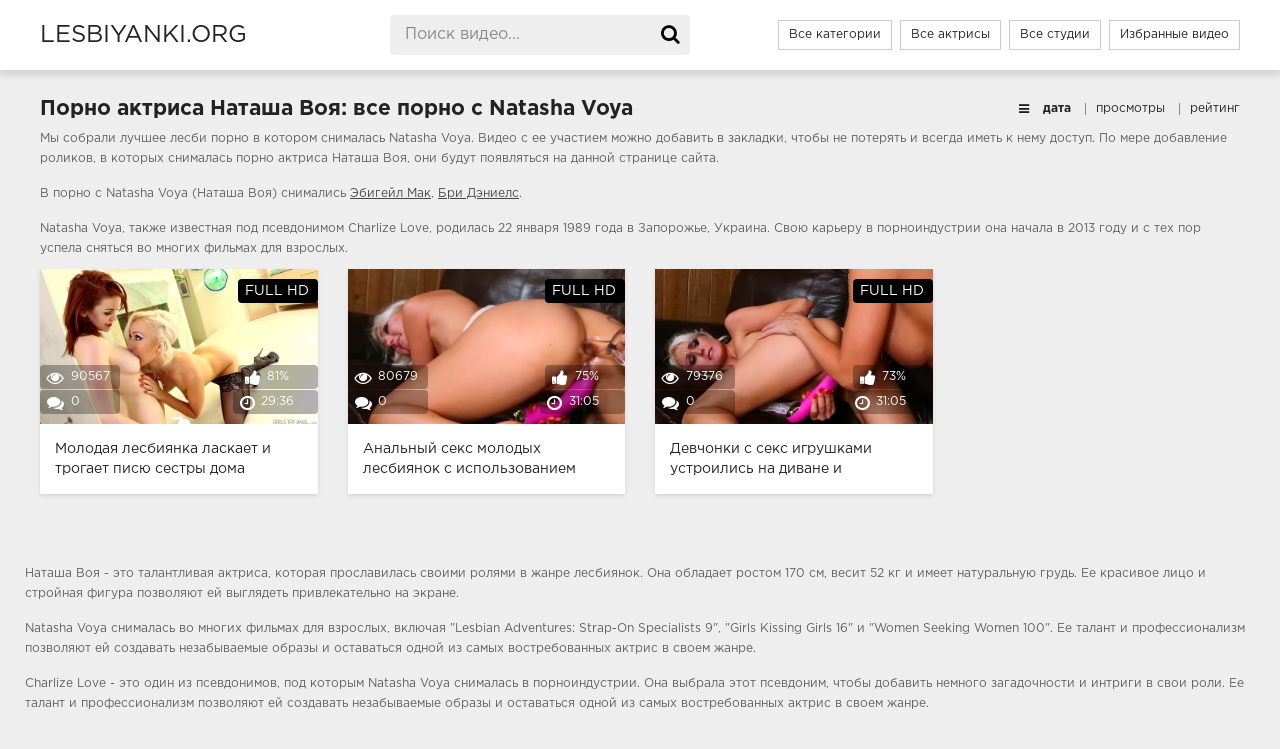

--- FILE ---
content_type: text/html; charset=utf-8
request_url: https://lesbiyanki.org/models/natasha-voya.html
body_size: 22780
content:

<!DOCTYPE html>
<html prefix="og: http://ogp.me/ns# video: http://ogp.me/ns/video# ya: http://webmaster.yandex.ru/vocabularies/">
<head>
<meta charset="UTF-8" />
<meta name="viewport" content="width=device-width, initial-scale=1.0, maximum-scale=1.0" />
<meta http-equiv="X-UA-Compatible" content="IE=edge" />
<meta name="HandheldFriendly" content="True" />
<meta name="MobileOptimized" content="320" />
<meta name="viewport" content="width=device-width, initial-scale=1, maximum-scale=1, user-scalable=no, minimal-ui" />
<meta name="format-detection" content="telephone=no" />
<meta name="apple-mobile-web-app-capable" content="yes" />
<meta name="apple-mobile-web-app-status-bar-style" content="default" />
<title>Наташа Воя / Natasha Voya: 3 порно видео</title>
<meta name="description" content="Все порно видео актрисы Наташа Воя ⭐ новинки ⭐ подборки ⭐ фильмы ✨." />
<meta name="viewport" content="width=device-width, initial-scale=1.0" />
<link rel="shortcut icon" href="https://lesbiyanki.org/templates/lesbiyanki/favicon.ico" />
<link href="https://lesbiyanki.org/templates/lesbiyanki/css/styles.css" type="text/css" rel="stylesheet" />
<link href="https://lesbiyanki.org/rss.xml" title="RSS" type="application/rss+xml" rel="alternate" />
	<meta name="robots" content="index, follow" />



<link rel="canonical" href="https://lesbiyanki.org/models/natasha-voya.html">

	<link rel="alternate" media="only screen and (max-width: 640px)" href="https://m.lesbiyanki.mobi/models/natasha-voya.html" />


<link rel="manifest" href="https://lesbiyanki.org/manifest.json" />
<meta property="og:type" content="website" />
<meta property="og:site_name" content="lesbiyanki.org" />
<meta property="og:image" content="https://lesbiyanki.org/thumbs/videos/9/968/vzroslaya-lesbiyanka-soblaznyaet-molodyh-podrughek-svoey-docheri-na-seks_16.jpg"/> 
<meta property="og:url" content="https://lesbiyanki.org/models/natasha-voya.html" />
<meta property="og:title" content="Секс лесби на lesbiyanki.org"/><script async src="https://js.wpadmngr.com/static/adManager.js" data-admpid="79179"></script>
</head>

<body>
<script async src="https://js.wpadmngr.com/static/adManager.js" data-admpid="7491"></script>
<div class="wrap">
<header class="header">
<div class="header-in wrap-center fx-row fx-middle">
<a href="https://lesbiyanki.org" alt="Лесби порно" title="Лесби порно" class="logo nowrap">lesbiyanki.org</a>
<div class="search-box">
<form id="quicksearch" method="post" onSubmit="search_videos(this); return false;">
<input type="hidden" name="do" value="search">
<input type="hidden" name="subaction" value="search">
<input id="search" name="search" placeholder="Поиск видео..." type="text" autocomplete="off">
<button type="submit" title="Поиск"><span class="fa fa-search"></span></button>
</form>
</div>
<ul class="h-menu">
<li><a  href="https://lesbiyanki.org/categories.html">Все категории</a></li>
<li><a  href="https://lesbiyanki.org/models.html">Все актрисы</a></li>
<li><a  href="https://lesbiyanki.org/studios.html">Все студии</a></li>
<li><a  href="https://lesbiyanki.org/favourites.html">Избранные видео</a></li>
</ul>
<div class="btn-menu"><span class="fa fa-reorder"></span></div>
</div>
</header>


<div class="main wrap-center">
<div class="items-header fx-row fx-middle">

<h1 class="items-title fw700">Порно актриса Наташа Воя: все порно с Natasha Voya</h1>

<div class="items-sort">
    <span class="fa fa-bars"></span> 
    <form name="news_set_sort" id="news_set_sort" method="post">
        <ul class="sort">
            <li class="asc"><span class="href" onclick="change_sort('date')">дата</span></li>
            <li><span class="href" onclick="change_sort('views')">просмотры</span></li>
            <li><span class="href" onclick="change_sort('rating')">рейтинг</span></li>
        </ul>
    </form>
</div>

<section class="sect-desc clearfix">
<p>Мы собрали лучшее лесби порно в котором снималась Natasha Voya. Видео с ее участием можно добавить в закладки, чтобы не потерять и всегда иметь к нему доступ. По мере добавление роликов, в которых снималась порно актриса Наташа Воя, они будут появляться на данной странице сайта.</p>
<p>В порно с Natasha Voya (Наташа Воя) снимались
<a onMouseOver="show_preview_tip(event, this)" onMouseOut="HidePreviewBox()" data-img="/contents/models/abigail-mac.jpg" data-title="Abigail Mac (Эбигейл Мак)" href="/models/abigail-mac.html">Эбигейл Мак</a>, <a onMouseOver="show_preview_tip(event, this)" onMouseOut="HidePreviewBox()" data-img="/contents/models/bree-daniels.jpg" data-title="Bree Daniels (Бри Дэниелс)" href="/models/bree-daniels.html">Бри Дэниелс</a>.
</p>
<p>Natasha Voya, также известная под псевдонимом Charlize Love, родилась 22 января 1989 года в Запорожье, Украина. Свою карьеру в порноиндустрии она начала в 2013 году и с тех пор успела сняться во многих фильмах для взрослых.</p>
</section>


<div class="items clearfix">
	<div class="post_title pad10"></div>
<div class="thumb-items cf">

		
<div class="item" itemscope="" itemtype="https://schema.org/ImageObject">
	<a href="https://lesbiyanki.org/molodaya-lesbiyanka-laskaet-i-trogaet-pisyu-sestry-doma-827.html" class="item-link" itemprop="url">
		<div class="item-in">
			<div class="item-img img-resp icon-left" itemprop="datePublished" content="2021-05-30 02:18:58">
					<div class="preloadLine"></div> 
	<span class="vid"></span>

                            <picture>
								<source srcset="https://lesbiyanki.org/thumbs/videos/8/827/molodaya-lesbiyanka-laskaet-i-trogaet-pisyu-sestry-doma_11.webp" type="image/webp">
								<source srcset="https://lesbiyanki.org/thumbs/videos/8/827/molodaya-lesbiyanka-laskaet-i-trogaet-pisyu-sestry-doma_11.jpg" type="image/jpeg"> 
								<img  src="https://lesbiyanki.org/thumbs/videos/8/827/molodaya-lesbiyanka-laskaet-i-trogaet-pisyu-sestry-doma_11.jpg" alt="Молодая лесбиянка ласкает и трогает писю сестры дома" title="Молодая лесбиянка ласкает и трогает писю сестры дома"  data-preview-url="aHR0cHM6Ly8xOTc1OTQyNzMzLnJzYy5jZG43Ny5vcmcvdmlkZW9fcHJldmlld3MvOTEvMDYvOTEwNmEwZWVhM2Q4OWZmOTU0NTVlZWIwNWYzYTU0NGQubXA0P3NlY3VyZT1odTZxT3dfMVp4aklZLU84ZmVQNzd3PT0sMTc2NzI5MzY5OQ==" />
							</picture> 
											<div class="item-meta meta-views" itemprop="interactionStatistic" itemscope="" itemtype="https://schema.org/InteractionCounter"><link itemprop="interactionType" href="https://schema.org/WatchAction"><span class="fa fa-eye" itemprop="userInteractionCount" content="90567"></span>90567</div>
				<div class="item-meta meta-comments"><span class="fa fa-comments"></span>0</div>
				<div class="item-meta meta-time"><span class="fa fa-clock-o"></span>29:36</div>
				<div class="item-meta meta-rate"><span class="fa fa-thumbs-up"></span>81%</div>
				<div class="item-meta meta-hd wdone">FULL HD</div>			</div>
			<div class="item-title" itemprop="name">Молодая лесбиянка ласкает и трогает писю сестры дома</div>
		</div>
	</a>
</div>
 


		
<div class="item" itemscope="" itemtype="https://schema.org/ImageObject">
	<a href="https://lesbiyanki.org/analynyy-seks-molodyh-lesbiyanok-s-ispolyzovaniem-samotyka-300.html" class="item-link" itemprop="url">
		<div class="item-in">
			<div class="item-img img-resp icon-left" itemprop="datePublished" content="2020-11-20 05:21:43">
					<div class="preloadLine"></div> 
	<span class="vid"></span>

                            <picture>
								<source srcset="https://lesbiyanki.org/thumbs/videos/3/300/analynyy-seks-molodyh-lesbiyanok-s-ispolyzovaniem-samotyka_11.webp" type="image/webp">
								<source srcset="https://lesbiyanki.org/thumbs/videos/3/300/analynyy-seks-molodyh-lesbiyanok-s-ispolyzovaniem-samotyka_11.jpg" type="image/jpeg"> 
								<img  src="https://lesbiyanki.org/thumbs/videos/3/300/analynyy-seks-molodyh-lesbiyanok-s-ispolyzovaniem-samotyka_11.jpg" alt="Анальный секс молодых лесбиянок с использованием самотыка" title="Анальный секс молодых лесбиянок с использованием самотыка"  data-preview-url="aHR0cHM6Ly8xOTc1OTQyNzMzLnJzYy5jZG43Ny5vcmcvdmlkZW9fcHJldmlld3MvNWEvNzEvNWE3MWYwZTc3MTZiNWVlZTFiYWRmMTBjOTg4NTdjYWEubXA0P3NlY3VyZT0wc1JQSFVqc05WdXdIQnNzekQ1RDB3PT0sMTc2NzI5MzY5OQ==" />
							</picture> 
											<div class="item-meta meta-views" itemprop="interactionStatistic" itemscope="" itemtype="https://schema.org/InteractionCounter"><link itemprop="interactionType" href="https://schema.org/WatchAction"><span class="fa fa-eye" itemprop="userInteractionCount" content="80679"></span>80679</div>
				<div class="item-meta meta-comments"><span class="fa fa-comments"></span>0</div>
				<div class="item-meta meta-time"><span class="fa fa-clock-o"></span>31:05</div>
				<div class="item-meta meta-rate"><span class="fa fa-thumbs-up"></span>75%</div>
				<div class="item-meta meta-hd wdone">FULL HD</div>			</div>
			<div class="item-title" itemprop="name">Анальный секс молодых лесбиянок с использованием самотыка</div>
		</div>
	</a>
</div>
 


		
<div class="item" itemscope="" itemtype="https://schema.org/ImageObject">
	<a href="https://lesbiyanki.org/devchonki-s-seks-igrushkami-ustroilisy-na-divane-i-trahnulisy-316.html" class="item-link" itemprop="url">
		<div class="item-in">
			<div class="item-img img-resp icon-left" itemprop="datePublished" content="2020-11-02 00:14:24">
					<div class="preloadLine"></div> 
	<span class="vid"></span>

                            <picture>
								<source srcset="https://lesbiyanki.org/thumbs/videos/3/316/devchonki-s-seks-igrushkami-ustroilisy-na-divane-i-trahnulisy_10.webp" type="image/webp">
								<source srcset="https://lesbiyanki.org/thumbs/videos/3/316/devchonki-s-seks-igrushkami-ustroilisy-na-divane-i-trahnulisy_10.jpg" type="image/jpeg"> 
								<img  src="https://lesbiyanki.org/thumbs/videos/3/316/devchonki-s-seks-igrushkami-ustroilisy-na-divane-i-trahnulisy_10.jpg" alt="Девчонки с секс игрушками устроились на диване и трахнулись" title="Девчонки с секс игрушками устроились на диване и трахнулись"  data-preview-url="aHR0cHM6Ly8xOTc1OTQyNzMzLnJzYy5jZG43Ny5vcmcvdmlkZW9fcHJldmlld3MvNWEvNzEvNWE3MWYwZTc3MTZiNWVlZTFiYWRmMTBjOTg4NTdjYWEubXA0P3NlY3VyZT0wc1JQSFVqc05WdXdIQnNzekQ1RDB3PT0sMTc2NzI5MzY5OQ==" />
							</picture> 
											<div class="item-meta meta-views" itemprop="interactionStatistic" itemscope="" itemtype="https://schema.org/InteractionCounter"><link itemprop="interactionType" href="https://schema.org/WatchAction"><span class="fa fa-eye" itemprop="userInteractionCount" content="79376"></span>79376</div>
				<div class="item-meta meta-comments"><span class="fa fa-comments"></span>0</div>
				<div class="item-meta meta-time"><span class="fa fa-clock-o"></span>31:05</div>
				<div class="item-meta meta-rate"><span class="fa fa-thumbs-up"></span>73%</div>
				<div class="item-meta meta-hd wdone">FULL HD</div>			</div>
			<div class="item-title" itemprop="name">Девчонки с секс игрушками устроились на диване и трахнулись</div>
		</div>
	</a>
</div>
 



</div>

<div class="bottom-nav clr ignore-select">
</div>

	<section class="sect-desc clearfix">
		<p>Наташа Воя - это талантливая актриса, которая прославилась своими ролями в жанре лесбиянок. Она обладает ростом 170 см, весит 52 кг и имеет натуральную грудь. Ее красивое лицо и стройная фигура позволяют ей выглядеть привлекательно на экране.</p><p>Natasha Voya снималась во многих фильмах для взрослых, включая "Lesbian Adventures: Strap-On Specialists 9", "Girls Kissing Girls 16" и "Women Seeking Women 100". Ее талант и профессионализм позволяют ей создавать незабываемые образы и оставаться одной из самых востребованных актрис в своем жанре.</p><p>Charlize Love - это один из псевдонимов, под которым Natasha Voya снималась в порноиндустрии. Она выбрала этот псевдоним, чтобы добавить немного загадочности и интриги в свои роли. Ее талант и профессионализм позволяют ей создавать незабываемые образы и оставаться одной из самых востребованных актрис в своем жанре.</p><p>В целом, Natasha Voya - это талантливая актриса, которая смогла достичь большого успеха в порноиндустрии. Ее красивое лицо, стройная фигура и профессионализм позволяют ей создавать незабываемые образы и оставаться одной из самых востребованных актрис в жанре лесбиянок.</p>
	</section>


</div>


</div>








<nav class="nav">
<ul class="nav-in wrap-center fx-row">
<li><a href="https://lesbiyanki.org/69.html"  ><span>69</span> <span>346</span></a></li>
<li><a href="https://lesbiyanki.org/365.html"  ><span>365</span> <span>85</span></a></li>
<li><a href="https://lesbiyanki.org/asian.html"  ><span>азиатки и японки</span> <span>186</span></a></li>
<li><a href="https://lesbiyanki.org/anal.html"  ><span>анал</span> <span>393</span></a></li>
<li><a href="https://lesbiyanki.org/bdsm.html"  ><span>бдсм</span> <span>139</span></a></li>
<li><a href="https://lesbiyanki.org/big-tits.html"  ><span>большие сиськи</span> <span>623</span></a></li>
<li><a href="https://lesbiyanki.org/in-the-bathhouse.html"  ><span>в бане</span> <span>14</span></a></li>
<li><a href="https://lesbiyanki.org/in-the-shower.html"  ><span>в душе</span> <span>62</span></a></li>
<li><a href="https://lesbiyanki.org/stockings.html"  ><span>в чулках</span> <span>557</span></a></li>
<li><a href="https://lesbiyanki.org/vibrator.html"  ><span>вибратор</span> <span>213</span></a></li>
<li><a href="https://lesbiyanki.org/hairy.html"  ><span>волосатые</span> <span>312</span></a></li>
<li><a href="https://lesbiyanki.org/threesome.html"  ><span>втроем</span> <span>324</span></a></li>
<li><a href="https://lesbiyanki.org/nude.html"  ><span>голые</span> <span>515</span></a></li>
<li><a href="https://lesbiyanki.org/busty.html"  ><span>грудастые</span> <span>421</span></a></li>
<li><a href="https://lesbiyanki.org/orgy.html"  ><span>групповуха</span> <span>253</span></a></li>
<li><a href="https://lesbiyanki.org/amateur.html"  ><span>домашнее</span> <span>247</span></a></li>
<li><a href="https://lesbiyanki.org/eblya.html"  ><span>ебля</span> <span>116</span></a></li>
<li><a href="https://lesbiyanki.org/rough.html"  ><span>жесткое</span> <span>273</span></a></li>
<li><a href="https://lesbiyanki.org/fmf.html"  ><span>жмж</span> <span>355</span></a></li>
<li><a href="https://lesbiyanki.org/forced.html"  ><span>заставила</span> <span>45</span></a></li>
<li><a href="https://lesbiyanki.org/milf.html"  ><span>зрелые женщины</span> <span>365</span></a></li>
<li><a href="https://lesbiyanki.org/hard.html"  ><span>изнасилование</span> <span>73</span></a></li>
<li><a href="https://lesbiyanki.org/incest.html"  ><span><no-mpay-index>инцест</no-mpay-index></span> <span>806</span></a></li>
<li><a href="https://lesbiyanki.org/casting.html"  ><span>кастинги</span> <span>97</span></a></li>
<li><a href="https://lesbiyanki.org/close-up.html"  ><span>крупным планом</span> <span>57</span></a></li>
<li><a href="https://lesbiyanki.org/licking-vagina.html"  ><span>куни</span> <span>2467</span></a></li>
<li><a href="https://lesbiyanki.org/stepmom.html"  ><span>мама и дочь</span> <span>367</span></a></li>
<li><a href="https://lesbiyanki.org/massage.html"  ><span>массаж</span> <span>368</span></a></li>
<li><a href="https://lesbiyanki.org/mature.html"  ><span>милфы</span> <span>324</span></a></li>
<li><a href="https://lesbiyanki.org/teens.html"  ><span>молоденькие</span> <span>1229</span></a></li>
<li><a href="https://lesbiyanki.org/ebony.html"  ><span>негритянки</span> <span>266</span></a></li>
<li><a href="https://lesbiyanki.org/nozhnicy.html"  ><span>ножницы</span> <span>452</span></a></li>
<li><a href="https://lesbiyanki.org/first-time.html"  ><span>первый раз</span> <span>68</span></a></li>
<li><a href="https://lesbiyanki.org/pussy.html"  ><span>пизда</span> <span>310</span></a></li>
<li><a href="https://lesbiyanki.org/rimming.html"  ><span>римминг</span> <span>226</span></a></li>
<li><a href="https://lesbiyanki.org/russian.html"  ><span>русские</span> <span>418</span></a></li>
<li><a href="https://lesbiyanki.org/didlo.html"  ><span>с игрушками</span> <span>955</span></a></li>
<li><a href="https://lesbiyanki.org/boyfriend.html"  ><span>с парнем</span> <span>449</span></a></li>
<li><a href="https://lesbiyanki.org/talking.html"  ><span>с разговорами</span> <span>636</span></a></li>
<li><a href="https://lesbiyanki.org/stepsister.html"  ><span>сестры</span> <span>215</span></a></li>
<li><a href="https://lesbiyanki.org/squirting.html"  ><span>сквирт</span> <span>211</span></a></li>
<li><a href="https://lesbiyanki.org/granny.html"  ><span>старые бабки</span> <span>76</span></a></li>
<li><a href="https://lesbiyanki.org/strapon.html"  ><span>страпон</span> <span>551</span></a></li>
<li><a href="https://lesbiyanki.org/bbw.html"  ><span>толстые</span> <span>179</span></a></li>
<li><a href="https://lesbiyanki.org/trah.html"  ><span>трах</span> <span>191</span></a></li>
<li><a href="https://lesbiyanki.org/trio.html"  ><span>трио</span> <span>181</span></a></li>
<li><a href="https://lesbiyanki.org/scissors.html"  ><span>трутся кисками</span> <span>797</span></a></li>
<li><a href="https://lesbiyanki.org/fetish.html"  ><span>фетиш</span> <span>177</span></a></li>
<li><a href="https://lesbiyanki.org/fisting.html"  ><span>фистинг</span> <span>220</span></a></li>
<li><a href="https://lesbiyanki.org/skinny.html"  ><span>худые</span> <span>617</span></a></li>
<li><a href="https://lesbiyanki.org/erotika.html"  ><span>эротика</span> <span>232</span></a></li>

</ul>
</nav>

</div>

<footer class="footer">
<div class="footer-in wrap-center fx-row fx-middle">
<div class="footer-alert icon-left"><span class="fa fa-info-circle"></span>18+</div>
<div class="footer-copy">
&copy; 2026 lesbiyanki.org
<br>Копирование текста запрещено!
</div>
<div class="footer-text">
<ul>
<li><span class="hlink" data-link="https://lesbiyanki.org/contacts.html">Обратная связь</span></li>
<li><span class="hlink" data-link="https://lesbiyanki.org/contacts.html#start_work">Пожаловаться на видео</span></li>
<li><span class="hlink" data-link="https://lesbiyanki.org/rules.html">Правила</span></li>
<li><span class="hlink" data-link="https://lesbiyanki.org/contacts.html#dmca">Contacts & DMCA abuse</span></li>
</ul>
</div>
<div class="footer-count">
<div style="text-align: center; padding: 10px">
<!--LiveInternet counter--><script type="text/javascript">
document.write("<a href='//www.liveinternet.ru/click' "+
"target=_blank><img src='//counter.yadro.ru/hit?t18.2;r"+
escape(document.referrer)+((typeof(screen)=="undefined")?"":
";s"+screen.width+"*"+screen.height+"*"+(screen.colorDepth?
screen.colorDepth:screen.pixelDepth))+";u"+escape(document.URL)+
";"+Math.random()+
"' alt='' title='LiveInternet: показано число просмотров за 24"+
" часа, посетителей за 24 часа и за сегодня' "+
"border='0' width='88' height='31'><\/a>")
</script><!--/LiveInternet-->
</div>
</div>
</div>
</footer>

</div>
<script src="https://lesbiyanki.org/js/jquery-3.1.0.min.js" type="text/javascript"></script>
<script src="https://lesbiyanki.org/templates/lesbiyanki/js/libs.js"></script>
<script src="https://lesbiyanki.org/templates/lesbiyanki/js/libs2.js"></script>
<script src="https://lesbiyanki.org/js/jquery.lazyload.min.js" type="text/javascript"></script>
<script src="https://lesbiyanki.org/js/awt.n2.min.js" type="text/javascript"></script>
<script src="https://lesbiyanki.org/js/jquery-ui.min.js"></script>
<script>
$.ui.autocomplete.prototype._renderItem = function(ul, item) {
    console.log(item);
    return $('<li>' + '<a href="' + item['url'] + '">' + item['title'] + '<br /><img src="' + item['img'] + '"></a>' + '</li>')
        .appendTo(ul);
};
var cache = {};
$("#search").autocomplete({
    minLength: 3,
    source: function(request, response) {
        var term = request.term;
        if (term in cache) {
            response(cache[term]);
            return;
        }
        $.ajax({
            url: '/act.php?search_videos&query=' + encodeURIComponent(request.term),
            success: function(res) {
                var data = JSON.parse(res);
                cache[term] = data;
                response(data);
            }
        })
    }
});

$('.hlink').click(function(){window.open($(this).data('link'));return false;});
$("img.lazy").lazyload({effect: "fadeIn"}).removeClass('lazy');

</script>

<script async src="https://js.wpadmngr.com/static/adManager.js" data-admpid="7491"></script>

<script>var cur_host='lesbiyanki.org';</script>

</body>
</html>
